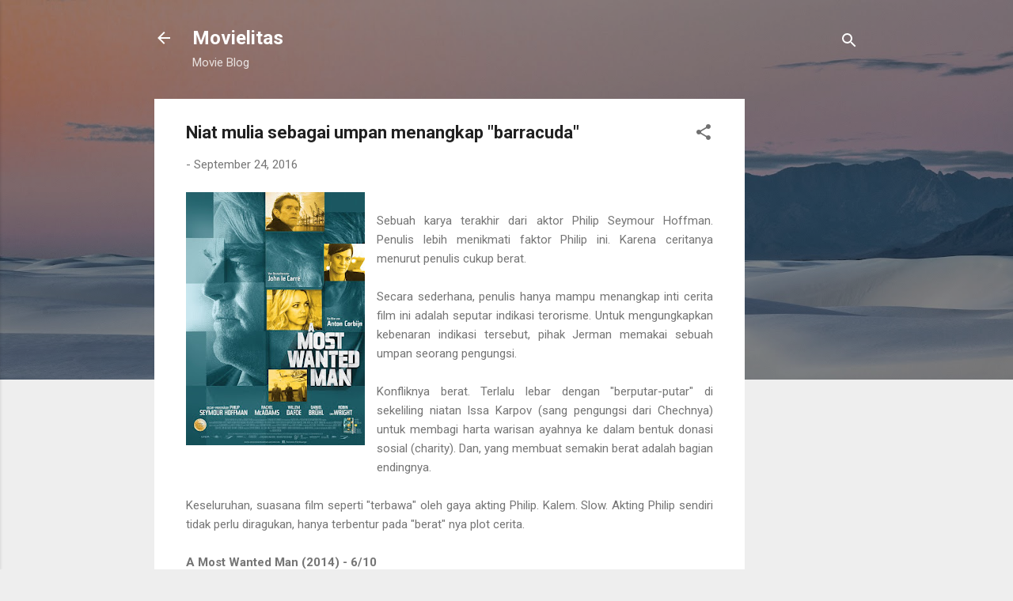

--- FILE ---
content_type: text/html; charset=utf-8
request_url: https://www.google.com/recaptcha/api2/aframe
body_size: 265
content:
<!DOCTYPE HTML><html><head><meta http-equiv="content-type" content="text/html; charset=UTF-8"></head><body><script nonce="6h8E2cL-xPQdfmlaI5aIfQ">/** Anti-fraud and anti-abuse applications only. See google.com/recaptcha */ try{var clients={'sodar':'https://pagead2.googlesyndication.com/pagead/sodar?'};window.addEventListener("message",function(a){try{if(a.source===window.parent){var b=JSON.parse(a.data);var c=clients[b['id']];if(c){var d=document.createElement('img');d.src=c+b['params']+'&rc='+(localStorage.getItem("rc::a")?sessionStorage.getItem("rc::b"):"");window.document.body.appendChild(d);sessionStorage.setItem("rc::e",parseInt(sessionStorage.getItem("rc::e")||0)+1);localStorage.setItem("rc::h",'1768594435663');}}}catch(b){}});window.parent.postMessage("_grecaptcha_ready", "*");}catch(b){}</script></body></html>